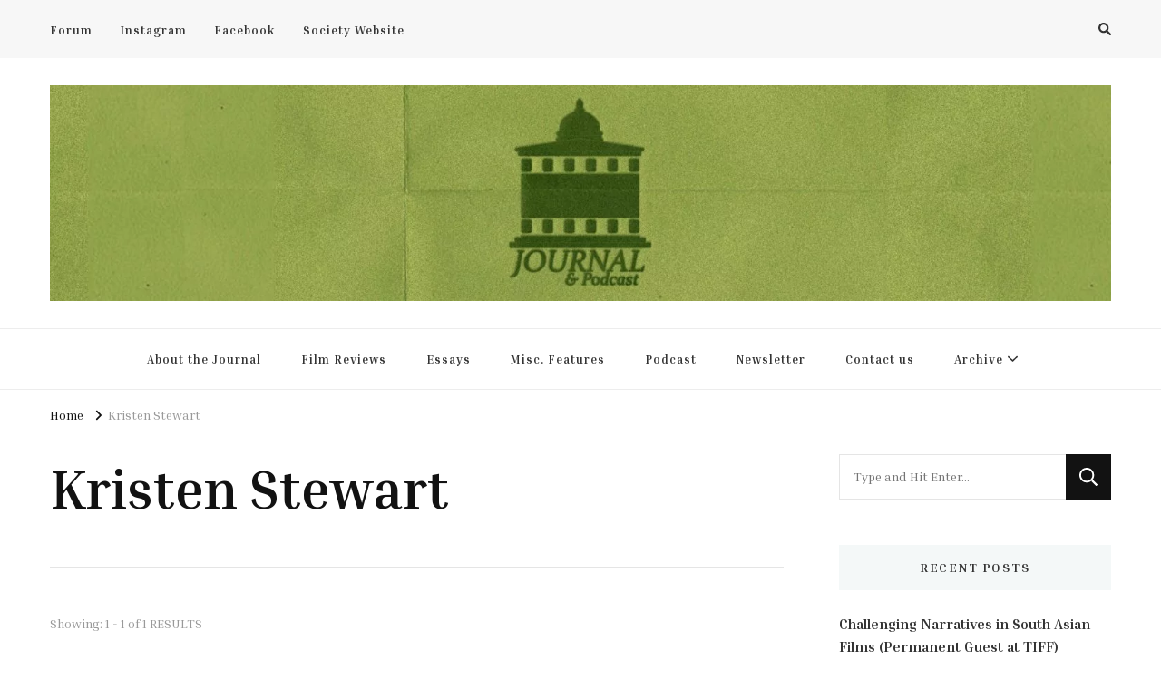

--- FILE ---
content_type: text/html; charset=UTF-8
request_url: https://blog.uclfilm.com/tag/kristen-stewart/
body_size: 6837
content:
<!DOCTYPE html><html lang="en-GB"><head itemscope itemtype="http://schema.org/WebSite"><meta charset="UTF-8"><meta name="viewport" content="width=device-width, initial-scale=1"><link rel="profile" href="http://gmpg.org/xfn/11"><meta name='robots' content='index, follow, max-image-preview:large, max-snippet:-1, max-video-preview:-1' /><meta name="google-site-verification" content="N1UOIiGf0UpLvMH6QCIiGORuHeSCy5DUF_feeNYrJqY" /><link media="all" href="https://blog.uclfilm.com/wp-content/cache/autoptimize/css/autoptimize_68e069ff028122383cf550dd80ca31ee.css" rel="stylesheet"><title>Kristen Stewart Archives - UCL Film &amp; TV Society Journal</title><link rel="canonical" href="https://blog.uclfilm.com/tag/kristen-stewart/" /><meta property="og:locale" content="en_GB" /><meta property="og:type" content="article" /><meta property="og:title" content="Kristen Stewart Archives - UCL Film &amp; TV Society Journal" /><meta property="og:url" content="https://blog.uclfilm.com/tag/kristen-stewart/" /><meta property="og:site_name" content="UCL Film &amp; TV Society Journal" /><meta name="twitter:card" content="summary_large_image" /> <script type="application/ld+json" class="yoast-schema-graph">{"@context":"https://schema.org","@graph":[{"@type":"CollectionPage","@id":"https://blog.uclfilm.com/tag/kristen-stewart/","url":"https://blog.uclfilm.com/tag/kristen-stewart/","name":"Kristen Stewart Archives - UCL Film &amp; TV Society Journal","isPartOf":{"@id":"https://blog.uclfilm.com/#website"},"primaryImageOfPage":{"@id":"https://blog.uclfilm.com/tag/kristen-stewart/#primaryimage"},"image":{"@id":"https://blog.uclfilm.com/tag/kristen-stewart/#primaryimage"},"thumbnailUrl":"https://blog.uclfilm.com/wp-content/uploads/2021/11/1-5.jpg","breadcrumb":{"@id":"https://blog.uclfilm.com/tag/kristen-stewart/#breadcrumb"},"inLanguage":"en-GB"},{"@type":"ImageObject","inLanguage":"en-GB","@id":"https://blog.uclfilm.com/tag/kristen-stewart/#primaryimage","url":"https://blog.uclfilm.com/wp-content/uploads/2021/11/1-5.jpg","contentUrl":"https://blog.uclfilm.com/wp-content/uploads/2021/11/1-5.jpg","width":1790,"height":1080},{"@type":"BreadcrumbList","@id":"https://blog.uclfilm.com/tag/kristen-stewart/#breadcrumb","itemListElement":[{"@type":"ListItem","position":1,"name":"Home","item":"https://blog.uclfilm.com/"},{"@type":"ListItem","position":2,"name":"Kristen Stewart"}]},{"@type":"WebSite","@id":"https://blog.uclfilm.com/#website","url":"https://blog.uclfilm.com/","name":"UCL Film &amp; TV Society Journal","description":"The home of film at UCL.","publisher":{"@id":"https://blog.uclfilm.com/#organization"},"potentialAction":[{"@type":"SearchAction","target":{"@type":"EntryPoint","urlTemplate":"https://blog.uclfilm.com/?s={search_term_string}"},"query-input":{"@type":"PropertyValueSpecification","valueRequired":true,"valueName":"search_term_string"}}],"inLanguage":"en-GB"},{"@type":"Organization","@id":"https://blog.uclfilm.com/#organization","name":"UCL Film & TV Society Journal","url":"https://blog.uclfilm.com/","logo":{"@type":"ImageObject","inLanguage":"en-GB","@id":"https://blog.uclfilm.com/#/schema/logo/image/","url":"https://blog.uclfilm.com/wp-content/uploads/2023/08/cropped-cropped-Banner2-scaled-1.jpg","contentUrl":"https://blog.uclfilm.com/wp-content/uploads/2023/08/cropped-cropped-Banner2-scaled-1.jpg","width":2560,"height":521,"caption":"UCL Film & TV Society Journal"},"image":{"@id":"https://blog.uclfilm.com/#/schema/logo/image/"}}]}</script> <link rel='dns-prefetch' href='//stats.wp.com' /><link rel='dns-prefetch' href='//fonts.googleapis.com' /><link rel="alternate" type="application/rss+xml" title="UCL Film &amp; TV Society Journal &raquo; Feed" href="https://blog.uclfilm.com/feed/" /><link rel="alternate" type="application/rss+xml" title="UCL Film &amp; TV Society Journal &raquo; Comments Feed" href="https://blog.uclfilm.com/comments/feed/" /><link rel="alternate" type="application/rss+xml" title="UCL Film &amp; TV Society Journal &raquo; Kristen Stewart Tag Feed" href="https://blog.uclfilm.com/tag/kristen-stewart/feed/" /><link rel='stylesheet' id='vilva-google-fonts-css' href='https://fonts.googleapis.com/css?family=Inria+Serif%3A300%2C300italic%2Cregular%2Citalic%2C700%2C700italic' type='text/css' media='all' /> <script type="text/javascript" id="jquery-core-js-extra">var bten_ajax_data = {"ajaxurl":"https://blog.uclfilm.com/wp-admin/admin-ajax.php"};
//# sourceURL=jquery-core-js-extra</script> <script type="text/javascript" src="https://blog.uclfilm.com/wp-includes/js/jquery/jquery.min.js?ver=3.7.1" id="jquery-core-js"></script> <link rel="https://api.w.org/" href="https://blog.uclfilm.com/wp-json/" /><link rel="alternate" title="JSON" type="application/json" href="https://blog.uclfilm.com/wp-json/wp/v2/tags/642" /><link rel="EditURI" type="application/rsd+xml" title="RSD" href="https://blog.uclfilm.com/xmlrpc.php?rsd" /><meta name="generator" content="WordPress 6.9" />  <script async src="https://www.googletagmanager.com/gtag/js?id=G-DN0TT7G4LZ"></script> <script>window.dataLayer = window.dataLayer || [];
  function gtag(){dataLayer.push(arguments);}
  gtag('js', new Date());

  gtag('config', 'G-DN0TT7G4LZ');</script> <link rel="icon" href="https://blog.uclfilm.com/wp-content/uploads/2020/09/cropped-Red-on-Trans2-2-60x60.png" sizes="32x32" /><link rel="icon" href="https://blog.uclfilm.com/wp-content/uploads/2020/09/cropped-Red-on-Trans2-2-300x300.png" sizes="192x192" /><link rel="apple-touch-icon" href="https://blog.uclfilm.com/wp-content/uploads/2020/09/cropped-Red-on-Trans2-2-300x300.png" /><meta name="msapplication-TileImage" content="https://blog.uclfilm.com/wp-content/uploads/2020/09/cropped-Red-on-Trans2-2-300x300.png" /></head><body class="archive tag tag-kristen-stewart tag-642 wp-custom-logo wp-embed-responsive wp-theme-vilva hfeed post-layout-one vilva-has-blocks rightsidebar" itemscope itemtype="http://schema.org/WebPage"><div id="page" class="site"> <a class="skip-link" href="#content">Skip to Content</a><header id="masthead" class="site-header style-one" itemscope itemtype="http://schema.org/WPHeader"><div class="header-t"><div class="container"><nav class="secondary-menu"> <button class="toggle-btn" data-toggle-target=".menu-modal" data-toggle-body-class="showing-menu-modal" aria-expanded="false" data-set-focus=".close-nav-toggle"> <span class="toggle-bar"></span> <span class="toggle-bar"></span> <span class="toggle-bar"></span> </button><div class="secondary-menu-list menu-modal cover-modal" data-modal-target-string=".menu-modal"> <button class="close close-nav-toggle" data-toggle-target=".menu-modal" data-toggle-body-class="showing-menu-modal" aria-expanded="false" data-set-focus=".menu-modal"> <span class="toggle-bar"></span> <span class="toggle-bar"></span> </button><div class="mobile-menu" aria-label="Mobile"><div class="menu-social-menu-container"><ul id="secondary-menu" class="nav-menu menu-modal"><li id="menu-item-19633" class="menu-item menu-item-type-custom menu-item-object-custom menu-item-19633"><a href="https://forum.uclfilm.com">Forum</a></li><li id="menu-item-19631" class="menu-item menu-item-type-custom menu-item-object-custom menu-item-19631"><a href="https://instagram.com/uclfilmsociety">Instagram</a></li><li id="menu-item-19632" class="menu-item menu-item-type-custom menu-item-object-custom menu-item-19632"><a href="https://facebook.com/uclfilmsociety">Facebook</a></li><li id="menu-item-20275" class="menu-item menu-item-type-custom menu-item-object-custom menu-item-20275"><a href="https://www.uclfilmsociety.co.uk/">Society Website</a></li></ul></div></div></div></nav><div class="right"><div class="header-search"> <button class="search-toggle" data-toggle-target=".search-modal" data-toggle-body-class="showing-search-modal" data-set-focus=".search-modal .search-field" aria-expanded="false"> <i class="fas fa-search"></i> </button><div class="header-search-wrap search-modal cover-modal" data-modal-target-string=".search-modal"><div class="header-search-inner-wrap"><form role="search" method="get" class="search-form" action="https://blog.uclfilm.com/"> <label> <span class="screen-reader-text">Looking for Something? </span> <input type="search" class="search-field" placeholder="Type and Hit Enter&hellip;" value="" name="s" /> </label> <input type="submit" id="submit-field" class="search-submit" value="Search" /></form> <button class="close" data-toggle-target=".search-modal" data-toggle-body-class="showing-search-modal" data-set-focus=".search-modal .search-field" aria-expanded="false"></button></div></div></div></div></div></div><div class="header-mid"><div class="container"><div class="site-branding" itemscope itemtype="http://schema.org/Organization"><div class="site-logo"> <a href="https://blog.uclfilm.com/" class="custom-logo-link" rel="home"><img width="2560" height="521" src="https://blog.uclfilm.com/wp-content/uploads/2023/08/cropped-cropped-Banner2-scaled-1.jpg" class="custom-logo" alt="UCL Film &amp; TV Society Journal" decoding="async" fetchpriority="high" srcset="https://blog.uclfilm.com/wp-content/uploads/2023/08/cropped-cropped-Banner2-scaled-1.jpg 2560w, https://blog.uclfilm.com/wp-content/uploads/2023/08/cropped-cropped-Banner2-scaled-1-300x61.jpg 300w, https://blog.uclfilm.com/wp-content/uploads/2023/08/cropped-cropped-Banner2-scaled-1-1024x208.jpg 1024w, https://blog.uclfilm.com/wp-content/uploads/2023/08/cropped-cropped-Banner2-scaled-1-768x156.jpg 768w, https://blog.uclfilm.com/wp-content/uploads/2023/08/cropped-cropped-Banner2-scaled-1-1536x313.jpg 1536w, https://blog.uclfilm.com/wp-content/uploads/2023/08/cropped-cropped-Banner2-scaled-1-2048x417.jpg 2048w, https://blog.uclfilm.com/wp-content/uploads/2023/08/cropped-cropped-Banner2-scaled-1-295x60.jpg 295w" sizes="(max-width: 2560px) 100vw, 2560px" /></a></div><div class="site-title-wrap"><p class="site-title" itemprop="name"><a href="https://blog.uclfilm.com/" rel="home" itemprop="url">UCL Film &amp; TV Society Journal</a></p><p class="site-description" itemprop="description">The home of film at UCL.</p></div></div></div></div><div class="header-bottom"><div class="container"><nav id="site-navigation" class="main-navigation" itemscope itemtype="http://schema.org/SiteNavigationElement"> <button class="toggle-btn" data-toggle-target=".main-menu-modal" data-toggle-body-class="showing-main-menu-modal" aria-expanded="false" data-set-focus=".close-main-nav-toggle"> <span class="toggle-bar"></span> <span class="toggle-bar"></span> <span class="toggle-bar"></span> </button><div class="primary-menu-list main-menu-modal cover-modal" data-modal-target-string=".main-menu-modal"> <button class="close close-main-nav-toggle" data-toggle-target=".main-menu-modal" data-toggle-body-class="showing-main-menu-modal" aria-expanded="false" data-set-focus=".main-menu-modal"></button><div class="mobile-menu" aria-label="Mobile"><div class="menu-main-container"><ul id="primary-menu" class="nav-menu main-menu-modal"><li id="menu-item-19617" class="menu-item menu-item-type-post_type menu-item-object-page menu-item-19617"><a href="https://blog.uclfilm.com/about-the-blog/">About the Journal</a></li><li id="menu-item-19614" class="menu-item menu-item-type-taxonomy menu-item-object-category menu-item-19614"><a href="https://blog.uclfilm.com/category/reviews/">Film Reviews</a></li><li id="menu-item-20272" class="menu-item menu-item-type-taxonomy menu-item-object-category menu-item-20272"><a href="https://blog.uclfilm.com/category/essays/">Essays</a></li><li id="menu-item-20273" class="menu-item menu-item-type-taxonomy menu-item-object-category menu-item-20273"><a href="https://blog.uclfilm.com/category/misc-features/">Misc. Features</a></li><li id="menu-item-19613" class="menu-item menu-item-type-taxonomy menu-item-object-category menu-item-19613"><a href="https://blog.uclfilm.com/category/podcast/">Podcast</a></li><li id="menu-item-25814" class="menu-item menu-item-type-taxonomy menu-item-object-category menu-item-25814"><a href="https://blog.uclfilm.com/category/newsletter/">Newsletter</a></li><li id="menu-item-19630" class="menu-item menu-item-type-post_type menu-item-object-page menu-item-19630"><a href="https://blog.uclfilm.com/contact-us/">Contact us</a></li><li id="menu-item-20640" class="menu-item menu-item-type-post_type menu-item-object-page menu-item-has-children menu-item-20640"><a href="https://blog.uclfilm.com/archives/">Archive</a><ul class="sub-menu"><li id="menu-item-20641" class="menu-item menu-item-type-custom menu-item-object-custom menu-item-20641"><a href="https://blog.uclfilm.com/archive/posts/index.html">Pre-2018 Archives</a></li></ul></li></ul></div></div></div></nav></div></div></header><div class="top-bar"><div class="container"><div class="breadcrumb-wrapper"><div id="crumbs" itemscope itemtype="http://schema.org/BreadcrumbList"> <span itemprop="itemListElement" itemscope itemtype="http://schema.org/ListItem"> <a itemprop="item" href="https://blog.uclfilm.com"><span itemprop="name">Home</span></a><meta itemprop="position" content="1" /> <span class="separator"><i class="fa fa-angle-right"></i></span> </span><span class="current" itemprop="itemListElement" itemscope itemtype="http://schema.org/ListItem"><a itemprop="item" href="https://blog.uclfilm.com/tag/kristen-stewart/"><span itemprop="name">Kristen Stewart</span></a><meta itemprop="position" content="2" /></span></div></div></div></div><div id="content" class="site-content"><div class="container"><div id="primary" class="content-area"><header class="page-header"><div class="container"><h1 class="page-title">Kristen Stewart</h1></div></header> <span class="post-count"> Showing:  1 - 1 of 1 RESULTS </span><main id="main" class="site-main"><article id="post-23360" class="post-23360 post type-post status-publish format-standard has-post-thumbnail hentry category-reviews tag-bfi tag-bfi-lff tag-bfi-lff-2021 tag-british-drama tag-drama tag-kristen-stewart tag-spencer" itemscope itemtype="https://schema.org/Blog"><header class="entry-header"><div class="entry-meta"><span class="posted-on">Updated on <a href="https://blog.uclfilm.com/2021/11/09/bfi-london-film-festival-spencer-review/" rel="bookmark"><time class="entry-date published updated" datetime="2021-11-12T18:50:14+00:00" itemprop="dateModified">12 November 2021</time><time class="updated" datetime="2021-11-09T09:16:12+00:00" itemprop="datePublished">9 November 2021</time></a></span><span class="category"><a href="https://blog.uclfilm.com/category/reviews/" rel="category tag">Film Reviews</a></span></div><h2 class="entry-title"><a href="https://blog.uclfilm.com/2021/11/09/bfi-london-film-festival-spencer-review/" rel="bookmark">BFI London Film Festival: &#8216;Spencer&#8217; Review</a></h2></header><figure class="post-thumbnail"><a href="https://blog.uclfilm.com/2021/11/09/bfi-london-film-festival-spencer-review/" class="post-thumbnail"><img width="900" height="500" src="https://blog.uclfilm.com/wp-content/uploads/2021/11/1-5-900x500.jpg" class="attachment-vilva-blog-one size-vilva-blog-one wp-post-image" alt="" itemprop="image" decoding="async" /></a></figure><div class="content-wrap"><div class="entry-content" itemprop="text"><p>BFI&#8217;s London Film Festival is in town! The FilmSoc Blog is back for the 65th edition of the city’s largest film festival, delivering a look &hellip;</p></div></div><div class="entry-footer"><div class="button-wrap"><a href="https://blog.uclfilm.com/2021/11/09/bfi-london-film-festival-spencer-review/" class="btn-readmore">Read More<svg xmlns="http://www.w3.org/2000/svg" width="12" height="24" viewBox="0 0 12 24"><path d="M0,12,12,0,5.564,12,12,24Z" transform="translate(12 24) rotate(180)" fill="#121212"/></svg></a></div></div></article></main></div><aside id="secondary" class="widget-area" role="complementary" itemscope itemtype="http://schema.org/WPSideBar"><section id="search-2" class="widget widget_search"><form role="search" method="get" class="search-form" action="https://blog.uclfilm.com/"> <label> <span class="screen-reader-text">Looking for Something? </span> <input type="search" class="search-field" placeholder="Type and Hit Enter&hellip;" value="" name="s" /> </label> <input type="submit" id="submit-field" class="search-submit" value="Search" /></form></section><section id="recent-posts-2" class="widget widget_recent_entries"><h2 class="widget-title" itemprop="name">Recent Posts</h2><ul><li> <a href="https://blog.uclfilm.com/2026/01/18/challenging-narratives-in-south-asian-films-permanent-guest-at-tiff/">Challenging Narratives in South Asian Films (Permanent Guest at TIFF)</a></li><li> <a href="https://blog.uclfilm.com/2026/01/14/neeraj-ghaywan-and-the-importance-of-telling-underrepresented-stories-homebound-at-tiff/">Neeraj Ghaywan and the Importance of Telling Underrepresented Stories (Homebound at TIFF)</a></li><li> <a href="https://blog.uclfilm.com/2025/12/29/nobody-wants-this-2025-review/">Nobody Wants This (2025) Review</a></li><li> <a href="https://blog.uclfilm.com/2025/12/19/frankenstein-2025-all-the-right-dismembered-pieces-all-the-wrong-moves/">Frankenstein (2025): All the Right Dismembered Pieces, All the Wrong Moves</a></li></ul></section><section id="archives-2" class="widget widget_archive"><h2 class="widget-title" itemprop="name">Archives</h2> <label class="screen-reader-text" for="archives-dropdown-2">Archives</label> <select id="archives-dropdown-2" name="archive-dropdown"><option value="">Select Month</option><option value='https://blog.uclfilm.com/2026/01/'> January 2026</option><option value='https://blog.uclfilm.com/2025/12/'> December 2025</option><option value='https://blog.uclfilm.com/2025/11/'> November 2025</option><option value='https://blog.uclfilm.com/2025/05/'> May 2025</option><option value='https://blog.uclfilm.com/2025/03/'> March 2025</option><option value='https://blog.uclfilm.com/2025/02/'> February 2025</option><option value='https://blog.uclfilm.com/2024/12/'> December 2024</option><option value='https://blog.uclfilm.com/2024/11/'> November 2024</option><option value='https://blog.uclfilm.com/2024/10/'> October 2024</option><option value='https://blog.uclfilm.com/2024/09/'> September 2024</option><option value='https://blog.uclfilm.com/2024/05/'> May 2024</option><option value='https://blog.uclfilm.com/2024/04/'> April 2024</option><option value='https://blog.uclfilm.com/2024/03/'> March 2024</option><option value='https://blog.uclfilm.com/2024/02/'> February 2024</option><option value='https://blog.uclfilm.com/2024/01/'> January 2024</option><option value='https://blog.uclfilm.com/2023/12/'> December 2023</option><option value='https://blog.uclfilm.com/2023/11/'> November 2023</option><option value='https://blog.uclfilm.com/2023/10/'> October 2023</option><option value='https://blog.uclfilm.com/2023/09/'> September 2023</option><option value='https://blog.uclfilm.com/2023/08/'> August 2023</option><option value='https://blog.uclfilm.com/2023/07/'> July 2023</option><option value='https://blog.uclfilm.com/2023/05/'> May 2023</option><option value='https://blog.uclfilm.com/2023/03/'> March 2023</option><option value='https://blog.uclfilm.com/2023/02/'> February 2023</option><option value='https://blog.uclfilm.com/2023/01/'> January 2023</option><option value='https://blog.uclfilm.com/2022/12/'> December 2022</option><option value='https://blog.uclfilm.com/2022/11/'> November 2022</option><option value='https://blog.uclfilm.com/2022/10/'> October 2022</option><option value='https://blog.uclfilm.com/2022/09/'> September 2022</option><option value='https://blog.uclfilm.com/2022/08/'> August 2022</option><option value='https://blog.uclfilm.com/2022/05/'> May 2022</option><option value='https://blog.uclfilm.com/2022/04/'> April 2022</option><option value='https://blog.uclfilm.com/2022/03/'> March 2022</option><option value='https://blog.uclfilm.com/2022/02/'> February 2022</option><option value='https://blog.uclfilm.com/2022/01/'> January 2022</option><option value='https://blog.uclfilm.com/2021/12/'> December 2021</option><option value='https://blog.uclfilm.com/2021/11/'> November 2021</option><option value='https://blog.uclfilm.com/2021/10/'> October 2021</option><option value='https://blog.uclfilm.com/2021/09/'> September 2021</option><option value='https://blog.uclfilm.com/2021/07/'> July 2021</option><option value='https://blog.uclfilm.com/2021/06/'> June 2021</option><option value='https://blog.uclfilm.com/2021/05/'> May 2021</option><option value='https://blog.uclfilm.com/2021/04/'> April 2021</option><option value='https://blog.uclfilm.com/2021/03/'> March 2021</option><option value='https://blog.uclfilm.com/2021/02/'> February 2021</option><option value='https://blog.uclfilm.com/2021/01/'> January 2021</option><option value='https://blog.uclfilm.com/2020/12/'> December 2020</option><option value='https://blog.uclfilm.com/2020/11/'> November 2020</option><option value='https://blog.uclfilm.com/2020/10/'> October 2020</option><option value='https://blog.uclfilm.com/2020/09/'> September 2020</option><option value='https://blog.uclfilm.com/2020/05/'> May 2020</option><option value='https://blog.uclfilm.com/2020/04/'> April 2020</option><option value='https://blog.uclfilm.com/2020/03/'> March 2020</option><option value='https://blog.uclfilm.com/2020/02/'> February 2020</option><option value='https://blog.uclfilm.com/2020/01/'> January 2020</option><option value='https://blog.uclfilm.com/2019/12/'> December 2019</option><option value='https://blog.uclfilm.com/2019/11/'> November 2019</option><option value='https://blog.uclfilm.com/2019/10/'> October 2019</option><option value='https://blog.uclfilm.com/2019/09/'> September 2019</option><option value='https://blog.uclfilm.com/2018/12/'> December 2018</option><option value='https://blog.uclfilm.com/2018/11/'> November 2018</option><option value='https://blog.uclfilm.com/2018/10/'> October 2018</option><option value='https://blog.uclfilm.com/2018/09/'> September 2018</option><option value='https://blog.uclfilm.com/2018/08/'> August 2018</option><option value='https://blog.uclfilm.com/2018/07/'> July 2018</option><option value='https://blog.uclfilm.com/2018/06/'> June 2018</option><option value='https://blog.uclfilm.com/2018/05/'> May 2018</option><option value='https://blog.uclfilm.com/2018/04/'> April 2018</option><option value='https://blog.uclfilm.com/2018/03/'> March 2018</option><option value='https://blog.uclfilm.com/2018/02/'> February 2018</option><option value='https://blog.uclfilm.com/2018/01/'> January 2018</option> </select> <script type="text/javascript">( ( dropdownId ) => {
	const dropdown = document.getElementById( dropdownId );
	function onSelectChange() {
		setTimeout( () => {
			if ( 'escape' === dropdown.dataset.lastkey ) {
				return;
			}
			if ( dropdown.value ) {
				document.location.href = dropdown.value;
			}
		}, 250 );
	}
	function onKeyUp( event ) {
		if ( 'Escape' === event.key ) {
			dropdown.dataset.lastkey = 'escape';
		} else {
			delete dropdown.dataset.lastkey;
		}
	}
	function onClick() {
		delete dropdown.dataset.lastkey;
	}
	dropdown.addEventListener( 'keyup', onKeyUp );
	dropdown.addEventListener( 'click', onClick );
	dropdown.addEventListener( 'change', onSelectChange );
})( "archives-dropdown-2" );

//# sourceURL=WP_Widget_Archives%3A%3Awidget</script> </section><section id="categories-2" class="widget widget_categories"><h2 class="widget-title" itemprop="name">Categories</h2><form action="https://blog.uclfilm.com" method="get"><label class="screen-reader-text" for="cat">Categories</label><select  name='cat' id='cat' class='postform'><option value='-1'>Select Category</option><option class="level-0" value="3">Blog</option><option class="level-0" value="968">Collaborative</option><option class="level-0" value="263">Essays</option><option class="level-0" value="955">Festivals</option><option class="level-0" value="258">Film Reviews</option><option class="level-0" value="140">Films</option><option class="level-0" value="961">Interviews</option><option class="level-0" value="1">Misc. Features</option><option class="level-0" value="264">Misc. Features</option><option class="level-0" value="947">Newsletter</option><option class="level-0" value="957">Oscar Nominated</option><option class="level-0" value="204">Podcast</option><option class="level-0" value="969">Recommendations</option><option class="level-0" value="498">Retrospectives</option><option class="level-0" value="499">TV Reviews</option> </select></form><script type="text/javascript">( ( dropdownId ) => {
	const dropdown = document.getElementById( dropdownId );
	function onSelectChange() {
		setTimeout( () => {
			if ( 'escape' === dropdown.dataset.lastkey ) {
				return;
			}
			if ( dropdown.value && parseInt( dropdown.value ) > 0 && dropdown instanceof HTMLSelectElement ) {
				dropdown.parentElement.submit();
			}
		}, 250 );
	}
	function onKeyUp( event ) {
		if ( 'Escape' === event.key ) {
			dropdown.dataset.lastkey = 'escape';
		} else {
			delete dropdown.dataset.lastkey;
		}
	}
	function onClick() {
		delete dropdown.dataset.lastkey;
	}
	dropdown.addEventListener( 'keyup', onKeyUp );
	dropdown.addEventListener( 'click', onClick );
	dropdown.addEventListener( 'change', onSelectChange );
})( "cat" );

//# sourceURL=WP_Widget_Categories%3A%3Awidget</script> </section></aside></div></div><footer id="colophon" class="site-footer" itemscope itemtype="http://schema.org/WPFooter"><div class="footer-b"><div class="container"><div class="copyright"> <span>&copy; Copyright 2026 <a href="https://blog.uclfilm.com/">UCL Film &amp; TV Society Journal</a>. All Rights Reserved. </span> Vilva | Developed By <a href="https://blossomthemes.com/" rel="nofollow" target="_blank">Blossom Themes</a>. Powered by <a href="https://en-gb.wordpress.org/" target="_blank">WordPress</a>.</div><div class="footer-social"></div></div></div></footer> <button class="back-to-top"> <svg xmlns="http://www.w3.org/2000/svg" width="24" height="24" viewBox="0 0 24 24"><g transform="translate(-1789 -1176)"><rect width="24" height="2.667" transform="translate(1789 1176)" fill="#fff"/><path d="M-215.453,382.373-221.427,372l-5.973,10.373h4.64v8.293h2.667v-8.293Z" transform="translate(2022.427 809.333)" fill="#fff"/></g></svg> </button></div> <script type="speculationrules">{"prefetch":[{"source":"document","where":{"and":[{"href_matches":"/*"},{"not":{"href_matches":["/wp-*.php","/wp-admin/*","/wp-content/uploads/*","/wp-content/*","/wp-content/plugins/*","/wp-content/themes/vilva/*","/*\\?(.+)"]}},{"not":{"selector_matches":"a[rel~=\"nofollow\"]"}},{"not":{"selector_matches":".no-prefetch, .no-prefetch a"}}]},"eagerness":"conservative"}]}</script> <script type="text/javascript" id="vilva-js-extra">var vilva_data = {"rtl":"","auto":"1","loop":"1"};
//# sourceURL=vilva-js-extra</script> <script type="text/javascript" id="jetpack-stats-js-before">_stq = window._stq || [];
_stq.push([ "view", {"v":"ext","blog":"184379395","post":"0","tz":"0","srv":"blog.uclfilm.com","arch_tag":"kristen-stewart","arch_results":"1","j":"1:15.4"} ]);
_stq.push([ "clickTrackerInit", "184379395", "0" ]);
//# sourceURL=jetpack-stats-js-before</script> <script type="text/javascript" src="https://stats.wp.com/e-202604.js" id="jetpack-stats-js" defer="defer" data-wp-strategy="defer"></script> <script id="wp-emoji-settings" type="application/json">{"baseUrl":"https://s.w.org/images/core/emoji/17.0.2/72x72/","ext":".png","svgUrl":"https://s.w.org/images/core/emoji/17.0.2/svg/","svgExt":".svg","source":{"concatemoji":"https://blog.uclfilm.com/wp-includes/js/wp-emoji-release.min.js?ver=6.9"}}</script> <script type="module">/*! This file is auto-generated */
const a=JSON.parse(document.getElementById("wp-emoji-settings").textContent),o=(window._wpemojiSettings=a,"wpEmojiSettingsSupports"),s=["flag","emoji"];function i(e){try{var t={supportTests:e,timestamp:(new Date).valueOf()};sessionStorage.setItem(o,JSON.stringify(t))}catch(e){}}function c(e,t,n){e.clearRect(0,0,e.canvas.width,e.canvas.height),e.fillText(t,0,0);t=new Uint32Array(e.getImageData(0,0,e.canvas.width,e.canvas.height).data);e.clearRect(0,0,e.canvas.width,e.canvas.height),e.fillText(n,0,0);const a=new Uint32Array(e.getImageData(0,0,e.canvas.width,e.canvas.height).data);return t.every((e,t)=>e===a[t])}function p(e,t){e.clearRect(0,0,e.canvas.width,e.canvas.height),e.fillText(t,0,0);var n=e.getImageData(16,16,1,1);for(let e=0;e<n.data.length;e++)if(0!==n.data[e])return!1;return!0}function u(e,t,n,a){switch(t){case"flag":return n(e,"\ud83c\udff3\ufe0f\u200d\u26a7\ufe0f","\ud83c\udff3\ufe0f\u200b\u26a7\ufe0f")?!1:!n(e,"\ud83c\udde8\ud83c\uddf6","\ud83c\udde8\u200b\ud83c\uddf6")&&!n(e,"\ud83c\udff4\udb40\udc67\udb40\udc62\udb40\udc65\udb40\udc6e\udb40\udc67\udb40\udc7f","\ud83c\udff4\u200b\udb40\udc67\u200b\udb40\udc62\u200b\udb40\udc65\u200b\udb40\udc6e\u200b\udb40\udc67\u200b\udb40\udc7f");case"emoji":return!a(e,"\ud83e\u1fac8")}return!1}function f(e,t,n,a){let r;const o=(r="undefined"!=typeof WorkerGlobalScope&&self instanceof WorkerGlobalScope?new OffscreenCanvas(300,150):document.createElement("canvas")).getContext("2d",{willReadFrequently:!0}),s=(o.textBaseline="top",o.font="600 32px Arial",{});return e.forEach(e=>{s[e]=t(o,e,n,a)}),s}function r(e){var t=document.createElement("script");t.src=e,t.defer=!0,document.head.appendChild(t)}a.supports={everything:!0,everythingExceptFlag:!0},new Promise(t=>{let n=function(){try{var e=JSON.parse(sessionStorage.getItem(o));if("object"==typeof e&&"number"==typeof e.timestamp&&(new Date).valueOf()<e.timestamp+604800&&"object"==typeof e.supportTests)return e.supportTests}catch(e){}return null}();if(!n){if("undefined"!=typeof Worker&&"undefined"!=typeof OffscreenCanvas&&"undefined"!=typeof URL&&URL.createObjectURL&&"undefined"!=typeof Blob)try{var e="postMessage("+f.toString()+"("+[JSON.stringify(s),u.toString(),c.toString(),p.toString()].join(",")+"));",a=new Blob([e],{type:"text/javascript"});const r=new Worker(URL.createObjectURL(a),{name:"wpTestEmojiSupports"});return void(r.onmessage=e=>{i(n=e.data),r.terminate(),t(n)})}catch(e){}i(n=f(s,u,c,p))}t(n)}).then(e=>{for(const n in e)a.supports[n]=e[n],a.supports.everything=a.supports.everything&&a.supports[n],"flag"!==n&&(a.supports.everythingExceptFlag=a.supports.everythingExceptFlag&&a.supports[n]);var t;a.supports.everythingExceptFlag=a.supports.everythingExceptFlag&&!a.supports.flag,a.supports.everything||((t=a.source||{}).concatemoji?r(t.concatemoji):t.wpemoji&&t.twemoji&&(r(t.twemoji),r(t.wpemoji)))});
//# sourceURL=https://blog.uclfilm.com/wp-includes/js/wp-emoji-loader.min.js</script> <script defer src="https://blog.uclfilm.com/wp-content/cache/autoptimize/js/autoptimize_57791740438931e90b8a1e66554857ab.js"></script></body></html>